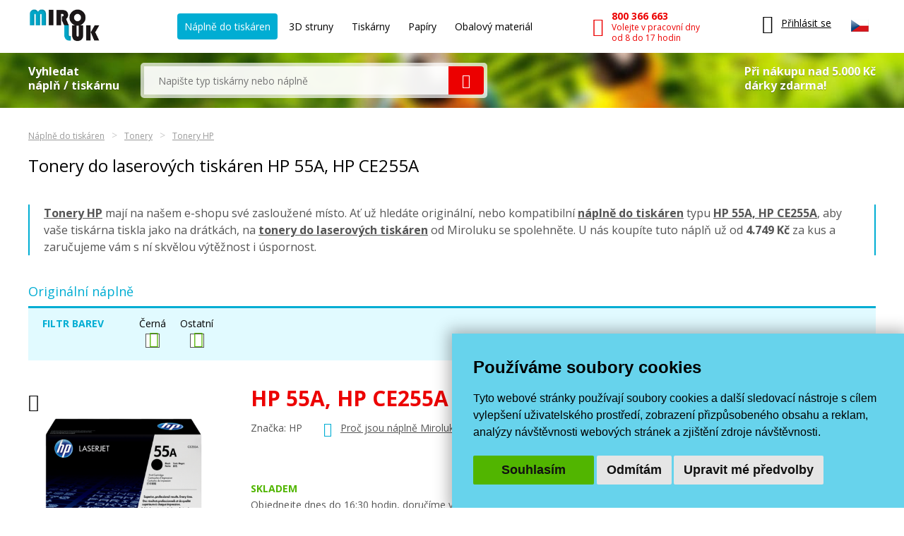

--- FILE ---
content_type: text/html; charset=windows-1250
request_url: https://www.miroluk.cz/eshop-kategorie-hp-ce255a.html
body_size: 10663
content:
<!DOCTYPE html>
<html lang="cs">
<head>

	<base href="https://www.miroluk.cz/">
	
		<script>
		(function(w) {
			var stack = [];
			var fnStack = {};
			w.jQuery = w.$ = function(fn) {
				stack.push(fn);
			};
			w.$.fn = fnStack;
			w.$$$ = function() {
				Object.keys(fnStack).forEach(function(index) {
					var val = fnStack[index];
					w.jQuery.fn[index] = val;
				});
				stack.forEach(function(fn) {
					try {
						fn.call(w);
					} catch (error) {
						console.error('Caught error in forequery handler: ', error);
					}
				});
				delete w.$$$;
			};
		})(window);
	</script>
	
<title>Tonery do laserových tiskáren HP 55A, HP CE255A | Miroluk</title>
	
<meta charset="windows-1250" /><link rel="shortcut icon" href="imgs/favicon.png" type="image/png" /><meta name="robots" content="index, follow" /><meta name="description" content="Hledáte mezi tonery HP originální či kompatibilní toner HP 55A, HP CE255A? Opravdovou kvalitu najdete na Miroluku už od ceny 4.749 Kč za kus." />
<meta name="author" content="Miroluk s. r. o." />
<meta name="generator" content="CMS Animato (www.animato.cz)" />
<link rel='canonical' href='https://www.miroluk.cz/eshop-kategorie-hp-ce255a.html' />
<link rel='alternate' hreflang='sk' href='https://www.miroluk.sk/eshop-kategorie-hp-ce255a.html'  />
<meta http-equiv='content-language' content='cs'>

<script>window.pswpCssLnk="https://shared.animato.cz/imgs_system/photoswipe/default-skin/bundle.css";</script>

<style type="text/css">.formAutoValReady {font-style:italic; color:#666666;}</style>
<meta name="msvalidate.01" content="CDC7F4C5AFDAEFD9F2FF3301C92C9F7B" /><meta name="google-site-verification" content="HwNb342a4hq9teBgulRQIpEGMyMQFJ7UQbj0lg5PTkU" /><meta name="seznam-wmt" content="1gncJSBbHBTKpbqeIpvs1TD5aTCO2E0S" />
<!-- Global site tag (gtag.js) - Google Analytics -->				
				<script>
					window.dataLayer = window.dataLayer || [];
					function gtag(){dataLayer.push(arguments);}
					gtag("consent", "default", {
						"ad_storage": "denied",
						"ad_user_data": "denied",
						"ad_personalization": "denied",
						"analytics_storage": "granted",
						"wait_for_update": 500,
					});
				</script>
				<script async src="https://www.googletagmanager.com/gtag/js?id=G-NMGM6PNS7P"></script>
				<script>
				
					gtag("js", new Date());
					
					// gtag("config", "G-0PGP67QF7Q");
					gtag("config", "G-NMGM6PNS7P");				  
					gtag("config", "AW-1026229829", {"allow_enhanced_conversions":true});			
					// gtag("config", "G-NMGM6PNS7P", { "debug_mode":false });  
				
				    try {
						let consentLevel = document.cookie.match(/cookie_consent_level=([^;]+)($|; )/)
						if (consentLevel && consentLevel[1]) {
							let levels = JSON.parse(decodeURIComponent(consentLevel[1]));
							gtag("consent", "update", {
								"ad_storage": levels["targeting"] ? "granted" : "denied",
								"ad_user_data": levels["functionality"] ? "granted" : "denied",
								"ad_personalization": levels["targeting"] ? "granted" : "denied",
								"analytics_storage": "granted",
								"functionality_storage": "granted",
								"personalization_storage": "granted",
								"security_storage": "granted",
							});
						}		  				 						
				    } catch (e) {
						console.error("Failed setting consent level", e);
				    }

				  
				</script>
			
<script defer data-domain="miroluk.cz" src="https://plausible.io/js/script.revenue.tagged-events.js"></script>

	

	<link rel="apple-touch-icon" sizes="180x180" href="/favicons/apple-touch-icon.png">
	<link rel="icon" type="image/png" sizes="32x32" href="/favicons/favicon-32x32.png">
	<link rel="icon" type="image/png" sizes="16x16" href="/favicons/favicon-16x16.png">
	<link rel="manifest" href="/favicons/site.webmanifest">
	<link rel="mask-icon" href="/favicons/safari-pinned-tab.svg" color="#00b9cf">
	<meta name="msapplication-TileColor" content="#00b9cf">
	<meta name="theme-color" content="#ffffff">

	<!--<script src="js/script.js"></script>-->
	<meta name="viewport" content="width=device-width">
	<meta name="format-detection" content="telephone=no" />	

	<link href="styles.css?ts=1746003314" media="all" rel="stylesheet" type="text/css" />
	<link href='//fonts.googleapis.com/css2?family=Open+Sans:wght@400;700&amp;display=swap' rel='stylesheet' type='text/css'>



</head>


<body>

	
<div class='header container'>

	<div class="logo">
		<a href="https://www.miroluk.cz/">
			<img src="imgs/logo.png" alt="MiroLuk logo" />
		</a>
	</div>

	<div class="space"></div>

	<div class='menu'>
		<ul class='list-nelist flexlist'>
			<li>
				<a href='https://www.miroluk.cz/naplne-do-tiskaren.html' class='active'>Náplně do tiskáren</a>
			</li>

						<li>
				<a href='eshop-kategorie-3d-struny.html' >
					3D struny					<!--
					<div class='new'>nové</div>
					-->
				</a>
			</li>

						<li>
				<a href='/tiskarny/'  >
					Tiskárny					
				</a>
			</li>
			
						<li>
				<a href='eshop-kategorie-papiry-fotopapiry.html' >
				Papíry				<!--
				<div class='new'>nové</div>
				-->
				</a>
			</li>

			<li>
				<a href='eshop-kategorie-obalovy-material.html'  >
				Obalový materiál
				</a>
			</li>
			
		</ul>
	</div>

	<div class="space"></div>

	<div class='phone'>
		<a href='tel:+420800366663'>
			<i class='icon mi-call'></i>
			<div class='text'>
				<div class="small-note">Zákaznická linka</div>
				<div class='main'>800 366 663</div>
				<div class='sub'>Volejte v pracovní dny<br />od 8 do 17 hodin</div>
			</div>
		</a>
	</div>

	<div class="space"></div>

	<div class="x-small unexpanded" id="xsmall-menu">

		<div class="base">

			<a href="#" id="xsmall-menu-toggle" title="Otevřít menu">
				<span class="icon-on">
					<i class="mi-menu"></i>
				</span>
				<span class="icon-off">
					<i class="mi-cross-circle-thin"></i>
				</span>

			</a>

		</div>

		<div class="popup">

			<div class='x-menu'>
				<a href='https://www.miroluk.cz/naplne-do-tiskaren.html' class='active'>Náplně do tiskáren</a>
				<a href='eshop-kategorie-3d-struny.html'>3D struny</a>
									<a href='eshop-kategorie-tiskarny.html'>Tiskárny</a>
								<a href='eshop-kategorie-papiry-fotopapiry.html'>Papíry</a>
				<a href='eshop-kategorie-obalovy-material.html'>Obalový materiál</a>
							</div>

			<div class='x-contacts'>
				<a href='tel:+420800366663'>
					<i class='icon mi-call'></i>
					<div class='text'>
						<div class='main'>800 366 663</div>
						<div class='sub'>Volejte v pracovní dny<br />od 8 do 17 hodin</div>
					</div>
				</a>
				<a href='mailto:info@miroluk.cz'>
					<i class='icon mi-letter'></i>
					<div class='text'>
						<div class='email'>info@miroluk.cz</div>
					</div>
				</a>
			</div>

			<div class="x-close">
				<a href="#" id="xsmall-close">Zavřit</a>
			</div>

		</div>

	</div>

	<div class='login unregistered'>
		<div class="base">
			<a href='users-login.html' title="Uživatelské menu">
				<i class="icon mi-user"></i>
				<div class="text">
					Přihlásit se
				</div>
			</a>
		</div>

		<div class="popup">
			<div class="users-form "><form action="users-login.html?backlink=" method="post"><table class="full" ><tr><td class="c">Login</td><td><input autocomplete="username" value="" type="text" name="username" class="input" /></td></tr><tr><td class="c">Heslo</td><td><input type="password" name="heslo" autocomplete="current-password" class="input" /></td></tr><tr><td colspan='2' class='persistent-login'><div class='users-persistent-wrapper'>
		<input type='checkbox'  name='persistent' value='1' id='users-persistent56102' />
		<label for='users-persistent56102'>Trvalé přihlášení</label>
		<div id='users-persistent-help56102' class='inv tmensi persistent-login-help'>Zaškrtnete-li toto políčko, pak zůstanete přihlášen i po vypnutí prohlížeče. Tuto funkci používejte pouze na svém soukromém počítači, se kterým pracujete pouze vy - nikdy ne na sdílených či veřejných počítačích (v knihovnách, kavárnách apod.).</div>
		</div></td></tr><tr><td></td><td class='button-cell'><input type="submit" value="Přihlásit" id="pf_button1" class="button button-grey "  onmouseover="this.className='button button-grey x'" onmouseout="this.className='button button-grey'"  /> </td></tr></table><div class="links"><div class="users-form-menu"><a href="users-novy.html" title="Nový účet">Nový účet</a></div><div class="users-form-menu"><a href="users-zapomenute.html" title="Zapomenuté heslo">Zapomenuté heslo</a></div></div></form><script type='text/javascript'>
	$(function() {
		$('#users-persistent56102').click(function() {
			var $th=$(this);
			window.setTimeout(function() {
				var $help=$('#users-persistent-help56102');
				if ($th.is(':checked')) $help.show();
				else $help.hide();
			},100);
		});
	})
	</script></div>		</div>
	</div>

	
	<div id="header-cart" class='cart empty '>
		<div class="base">
			<a href='eshop-kosik.html'>
				<div class="icon">
					<i class="mi-cart-filled"></i>
					<div class="number"></div>
				</div>
				<div class="price">
					0 Kč				</div>
			</a>
		</div>

		<div class="popup">
			<ul class="list-nelist">
							</ul>
			<div class="bottom">
				<div class="transport">
					Doprava a platba od 49 Kč				</div>
				<div class="totalprice">
					<div class="main">
						Celkem 0 Kč					</div>
					<div class="note">
						včetně DPH					</div>
				</div>
				<div class="finish">
					<a href='eshop-kosik.html' class="button button-red">Dokončit objednávku</a>
				</div>
			</div>
		</div>

	</div>

			<div class="lang-switcher">
			
			<div class="current">
				<img src='https://shared.animato.cz/imgs_system/vlajky/vlc1.png' alt='Čeština' title='Čeština' />			</div>

			<div class="popup">
								<a href="https://www.miroluk.cz/eshop-kategorie-hp-ce255a.html">
					<span class="flag">
						<img src='https://shared.animato.cz/imgs_system/vlajky/vlc1.png' alt='Čeština' title='Čeština' />					</span>
					<span class="name">
						Miroluk.cz					</span>
				</a>

								<a href="https://www.miroluk.sk/eshop-kategorie-hp-ce255a.html">
					<span class="flag">
						<img src='https://shared.animato.cz/imgs_system/vlajky/vlc4.png' alt='Slovenčina' title='Slovenčina' />					</span>
					<span class="name">
						Miroluk.sk					</span>
				</a>				

			</div>

		</div>
	
</div>

	
<div class="minisearch parrots-background parrots-strip">

	<div class="container box">

		<div class="search-part ">

			<div class="big-label ">
				Vyhledat<br />náplň / tiskárnu			</div>

			
			<div class="search search-width search-smaller">
				<form action="printers-search.html" method="get" id="search-form" aria-label="Vyhledávání">
					<div class="pair">
						<input type="text" value="" name="q" placeholder="Napište typ tiskárny nebo náplně" class="input">
						<button class="mi-search button button-red button-no-shadow" title="Vyhledat">
						</button>
						<span class="spinner"></span>
					</div>
				</form>
							</div>
		</div>

					<div class="gifts-info">
				<div class='text'>Při nákupu nad 5.000 Kč<br />dárky zdarma!</div>
				<div class="gifts gifts-popup clearfix">

	<div class='heading'>Při nákupu nad 5.000 Kč od nás obdržíte jeden z těchto dárků dle svého výběru.</div><div class='heading'>Originální náplně nad 5000 Kč</div><div class='items'><div class='item clearfix'><div class='image'><img src='https://www.miroluk.cz/files/thumbs/mod_gifts/tchibo.3664287175.png' alt='Káva' title='Káva' /></div><div class='texts'><div class='name'>Káva</div><div class='description'>Mletá káva Tchibo family 100 g</div></div></div></div><div class='heading'>Kompatibilní náplně nad 5000 Kč</div><div class='items'><div class='item clearfix'><div class='image'><img src='https://www.miroluk.cz/files/thumbs/mod_gifts/nescafe-classic-crema.3664287175.jpg' alt='Káva' title='Káva' /></div><div class='texts'><div class='name'>Káva</div><div class='description'>Instantní káva Nescafé Classic Crema 100 g</div></div></div></div><div class='heading'>Při nákupu nad 10.000 Kč od nás obdržíte jeden z těchto dárků dle svého výběru.</div><div class='heading'>Kompatibilní náplně nad 10000 Kč</div><div class='items'><div class='item clearfix'><div class='image'><img src='https://www.miroluk.cz/files/thumbs/mod_gifts/omv-poukazka.3664287175.jpg' alt='OMV poukázka' title='OMV poukázka' /></div><div class='texts'><div class='name'>OMV poukázka</div><div class='description'>Poukázka na pohonné hmoty v hodnotě 500Kč</div></div></div></div>
	<div class="arrow"></div>

</div>


			</div>
		

	</div>

	<script>$(function() { $("#search-form").initSearchForm(); })</script>

</div>

	


<div class="c-breadcrumbs-menu container"><div class="breadcrumb-item"><a class="breadcrumb-link" href="naplne-do-tiskaren.html">Náplně do tiskáren</a></div><div class="breadcrumb-item"><a class="breadcrumb-link" href="eshop-kategorie-tonery-do-tiskaren.html">Tonery</a></div><div class="breadcrumb-item"><a class="breadcrumb-link" href="eshop-kategorie-tonery-hp.html">Tonery HP</a></div></div><div class='container' id='h1-position'><h1 class='page-h1 page-h1--no-top-padding'>Tonery do laserových tiskáren HP 55A, HP CE255A</h1></div><div id="subcategories-menu-position"></div><div id="cat-description-position"><div class="container"><div class="cat-description cms-content"><p class="al">
				<a href="eshop-kategorie-tonery-hp.html"><b>Tonery HP</b></a> mají na našem e-shopu své zasloužené místo. 
				Ať už hledáte originální, nebo kompatibilní <a href='naplne-do-tiskaren.html'><b>náplně do tiskáren</b></a> 
				typu <a href="eshop-kategorie-hp-ce255a.html"><b>HP 55A, HP CE255A</b></a>,
				aby vaše tiskárna tiskla jako na drátkách, 
				na <a href="eshop-kategorie-tonery-do-tiskaren.html"><b>tonery do laserových tiskáren</b></a> od Miroluku se spolehněte. 
				U nás koupíte tuto náplň už od <b>4.749 Kč</b> 
				za kus a zaručujeme vám s ní skvělou výtěžnost i úspornost.				
			</p></div></div></div><div id='productlist-superwrapper'><div id='productlist-main'>
<div class="products-controls" id="prod-controls-1">

	<div class="container">

					<h2 class="heading">Originální náplně</h2>
		
					<div class="field">

				
									<div class="colours ">

						<form action="" class="autosend-checkbox-form" method="GET">

							
							<input type='hidden' name="strana" value="1" />

							<div class="colours-box">

																	<div class="label">
											Filtr barev										<div class="spinner"></div>
									</div>
								

								<div class="options">

									
										<div class="option">
											<label>
												<span class="name">Černá</span>
												<input type="checkbox" value="black" name="paramfiltr-19[]" checked />
											</label>
										</div>
										
										<div class="option">
											<label>
												<span class="name">Ostatní</span>
												<input type="checkbox" class="other-checkbox" value="other" name="paramfiltr-19[]" checked />
											</label>
											<input type='hidden' name='paramfiltr-19[]' data-value='other' disabled class='invisible-input' />
										</div>
										
								</div>

							</div>

						</form>

					</div>
				
									<div class="types types-placeholder"></div>
				
			</div>

		
	</div>

	<script>
	$(function() {
		$("#prod-controls-1").initProductControls();
	});
	</script>

</div>
<div class="productlist-big " id="p7daaa3">
	<div class="container box">
<div class="product" id="product-1584">

	<div class="flex">

		<div class="text-part">
			<h2>
				<a href="eshop-originalni-toner-hp-ce255a-cerny.html">
					<span class="main">HP 55A, HP CE255A </span><span class='detail'>(Černý)</span>
									</a>
			</h2>
			<div class="row">
				<div class="brand">
                    Značka: HP				</div>
									<div class="arg">
						<i class="mi-heart"></i>
						<a class="common-link bubble-link-miroluk" target="_blank" href="proc-miroluk.html">Proč jsou náplně Miroluk výhodnější?</a>
					</div>
							</div>
			<div class="stock-info">
				<div class="stock">
					Skladem				</div>
				<div class="info">
						Objednejte dnes do 16:30 hodin, doručíme v úterý &nbsp; 
						<a class="common-link bubble-link" target="_blank" href="ceny-dopravy.html">Ceny dopravy</a>
					</div>

				

										<div class="free-delivery">
						<div class="delivery">
							<i class="mi-cart"></i>
																<strong>Doprava zdarma!</strong>
														</div>
					</div>
				
			</div>
		</div>

		<div class="buy-part">

			
							<div class="size">
					<span class="paramname">Kapacita při 5% pokrytí</span>
					<br />
					<span class="value">6000 stran A4</span>
				</div>
			
			
		    <div class="prod-stat-text">Produkt si právě prohlíží 5 zákazníků.</div>			

			<div class="action">
				<div class="prices-row">
					<div class="savings">

						
					</div>
					<div class="prices">
						<div class="main">4.749 Kč</div>
						<div class="aux">3.925 Kč bez DPH</div>
					</div>
				</div>
				<div class="buy-box">
					<form action="eshop-kosik.html?pridat=1584" method="post">
						<div class="box">
							<div class="number">
								<div class="number-input">
									<input type="number" name="pocet" value="1" title="Počet kusů k nákupu" />
									<span class="unit">ks</span>
								</div><div class="spinner">
									<button type="button" data-value="1" title="Zvýšit"><i class="mi-arrow-up"></i></button>
									<button type="button" data-value="-1" title="Snížit"><i class="mi-arrow-down"></i></button>
								</div>
							</div>
							<div class="main-button">
								<button type="submit" class="button button-red blue-hover">
									<i class="mi-shopping-cart"></i>
									Přidat do košíku								</button>
							</div>
						</div>
					</form>
				</div>
			</div>
		</div>

		<div class="image-part">

			<a href="eshop-originalni-toner-hp-ce255a-cerny.html">
				<div class="image">
					<img src='https://www.miroluk.cz/files/thumbs/mod_eshop/produkty/full/original-CHPCE255AXNG-kompatibilni-toner-s-hp-ce255a-cerny-99294.3104884214.png' alt='Originální toner HP 55A, HP CE255A (Černý)' title='Originální toner HP 55A, HP CE255A (Černý)'  />					
				</div>
			</a>

			
		</div>


	</div>

	
	<div class="inks inks-single">
		<span class="symbol-ink-bk"></span>	</div>

	<div class="productlist-color-row">
		<div class="black"></div>	</div>

</div>
<div class="product" id="product-14263">

	<div class="flex">

		<div class="text-part">
			<h2>
				<a href="eshop-hp-originalni-fusing-unit-rm1-6319-hp-laserjet-p3015-220v.html">
					<span class="main">Originální zapékací jednotka HP RM1-6319</span>
									</a>
			</h2>
			<div class="row">
				<div class="brand">
                    Značka: HP				</div>
									<div class="arg">
						<i class="mi-heart"></i>
						<a class="common-link bubble-link-miroluk" target="_blank" href="proc-miroluk.html">Proč jsou náplně Miroluk výhodnější?</a>
					</div>
							</div>
			<div class="stock-info">
				<div class="stock">
					Skladem				</div>
				<div class="info">
						Objednejte dnes do 16:30 hodin, doručíme v úterý &nbsp; 
						<a class="common-link bubble-link" target="_blank" href="ceny-dopravy.html">Ceny dopravy</a>
					</div>

				

										<div class="free-delivery">
						<div class="delivery">
							<i class="mi-cart"></i>
																<strong>Doprava zdarma!</strong>
														</div>
					</div>
				
			</div>
		</div>

		<div class="buy-part">

			
			
			
		    			

			<div class="action">
				<div class="prices-row">
					<div class="savings">

						
					</div>
					<div class="prices">
						<div class="main">5.499 Kč</div>
						<div class="aux">4.545 Kč bez DPH</div>
					</div>
				</div>
				<div class="buy-box">
					<form action="eshop-kosik.html?pridat=14263" method="post">
						<div class="box">
							<div class="number">
								<div class="number-input">
									<input type="number" name="pocet" value="1" title="Počet kusů k nákupu" />
									<span class="unit">ks</span>
								</div><div class="spinner">
									<button type="button" data-value="1" title="Zvýšit"><i class="mi-arrow-up"></i></button>
									<button type="button" data-value="-1" title="Snížit"><i class="mi-arrow-down"></i></button>
								</div>
							</div>
							<div class="main-button">
								<button type="submit" class="button button-red blue-hover">
									<i class="mi-shopping-cart"></i>
									Přidat do košíku								</button>
							</div>
						</div>
					</form>
				</div>
			</div>
		</div>

		<div class="image-part">

			<a href="eshop-hp-originalni-fusing-unit-rm1-6319-hp-laserjet-p3015-220v.html">
				<div class="image">
					<img src='https://www.miroluk.cz/files/thumbs/mod_eshop/produkty/original-VHPRM16319LG-hp-originalni-fusing-unit-rm1-6319-hp-laserjet-p3015-220v-98236.3104884214.jpg' alt='Originální zapékací jednotka HP RM1-6319' title='Originální zapékací jednotka HP RM1-6319'  />					
				</div>
			</a>

			
		</div>


	</div>

	
	<div class="inks inks-single">
		<span class="symbol-ink-o"></span>	</div>

	<div class="productlist-color-row">
		<div class="black"></div>	</div>

</div>
	</div>

	<script>
		$(function() {
			$("#p7daaa3").initProductListBig().initAjaxKosikButtons();
			$("#p7daaa3 .bubble-link-miroluk").initBubbleLink();
			$("#p7daaa3 .bubble-link").initBubbleLink({bigger:true});
		});
	</script>

</div>
</div></div>


<div id="pagination-position">


</div>

	
		<div class="arguments standalone">
		<div class="container">
		<ul class="list-nelist">
			<li style="--argument-index: 1">
				<a target="_blank" href="ceny-dopravy.html" class="bubblelink box">
					<i class="icon mi-fast-transport"></i>
					<div class="text">
						<div class="main">Doprava zdarma</div>
						<div class="sub">při nákupu nad 1.499 Kč s DPH</div>
					</div>
				</a>
			</li>
			<li style="--argument-index: 2" class="box">
				<i class="icon mi-gift"></i>
				<div class="text">
					<div class="main">Dárky zdarma <span class="question">?</span></div>
					<div class="sub">při nákupu nad 5.000 Kč s DPH</div>
					<div class="gifts gifts-popup clearfix">

	<div class='heading'>Při nákupu nad 5.000 Kč od nás obdržíte jeden z těchto dárků dle svého výběru.</div><div class='heading'>Originální náplně nad 5000 Kč</div><div class='items'><div class='item clearfix'><div class='image'><img src='https://www.miroluk.cz/files/thumbs/mod_gifts/tchibo.3664287175.png' alt='Káva' title='Káva' /></div><div class='texts'><div class='name'>Káva</div><div class='description'>Mletá káva Tchibo family 100 g</div></div></div></div><div class='heading'>Kompatibilní náplně nad 5000 Kč</div><div class='items'><div class='item clearfix'><div class='image'><img src='https://www.miroluk.cz/files/thumbs/mod_gifts/nescafe-classic-crema.3664287175.jpg' alt='Káva' title='Káva' /></div><div class='texts'><div class='name'>Káva</div><div class='description'>Instantní káva Nescafé Classic Crema 100 g</div></div></div></div><div class='heading'>Při nákupu nad 10.000 Kč od nás obdržíte jeden z těchto dárků dle svého výběru.</div><div class='heading'>Kompatibilní náplně nad 10000 Kč</div><div class='items'><div class='item clearfix'><div class='image'><img src='https://www.miroluk.cz/files/thumbs/mod_gifts/omv-poukazka.3664287175.jpg' alt='OMV poukázka' title='OMV poukázka' /></div><div class='texts'><div class='name'>OMV poukázka</div><div class='description'>Poukázka na pohonné hmoty v hodnotě 500Kč</div></div></div></div>
	<div class="arrow"></div>

</div>

				</div>
			</li>
			<li style="--argument-index: 3" class="box">
				<i class="icon mi-thumbs-up"></i>
				<div class="text">
					<div class="main">100% garance kvality</div>
					<div class="sub">garance kvality náplní</div>
				</div>
			</li>
		</ul>
	</div>

	
	<script>$(function() {
		$(".arguments .bubblelink").initBubbleLink({bigger: true});	
	})</script>
</div>

		<div class="about-us">

	<div class="container">

		<div class="heading">
			O renomovaném dodavateli kompatibilních náplní Miroluk		</div>

		<div class="goodies">
			
			<div class="items">
				<div class="item item-1">
					<div class="icon">
						<i class="mi-people"></i>
					</div>
					<div class="text">
						Máme přes <strong>200 000 spokojených zákazníků</strong>						
					</div>
				</div>
				<div class="item item-2">
					<div class="icon">
						<i class="mi-heart2"></i>
					</div>
					<div class="text">
						Na trhu <strong>působíme 15 let a jsme uznávanou značkou</strong>						
					</div>
				</div>
				<div class="item item-3">
					<div class="icon">
						<i class="mi-call-centrum"></i>
					</div>
					<div class="text">
						Zakládáme si na osobním přístupu a <strong>každému zákazníkovi se ochotně věnuje</strong> tým profesionálů.						
					</div>
				</div>
				<div class="item item-4">
					<div class="icon">
						<i class="mi-pages"></i>
					</div>
					<div class="text">
						Kazety vytisknou stejně kvalitně stejný počet stran jako originální tonery. To potvrzuje i <strong>certifikát STMC</strong>.						
					</div>
				</div>
				<div class="item item-5">
					<div class="icon">
						<i class="mi-box-stock"></i>
					</div>
					<div class="text">
						<strong>99% produktů máme</strong> ve svých skladech						
					</div>
				</div>
			</div>

			<div class="line"></div>
		</div>

		<div class="certificate">
			<div class="sprite sprite-badges"></div>
			<div class="text-line">
				Výrobce je držitelem certifikátu ISO 9001 (Quality Management System) a ISO 14001 (Enviromental Management System).				
			</div>
		</div>

		
			<div class="heureka-shoproku">
				<a href="https://obchody.heureka.cz/miroluk-cz/recenze/" target="_blank">
					<img src="imgs/shoproku.png?v=2024" alt="3. mĂ­sto v soutÄ›Ĺľi Shop Roku 2024!" />
				</a>
			</div>

		
		

	</div>

</div>

		<div class="c-articles-bar">

	<div class="bg">

		<div class="container">

			<div class="heading">Další užitečné rady</div>

			<div class="articles "><div class=""><div class='article'><a href='clanky-proc-je-vyhodne-nakupovat-tonery-miroluk.html' class='article-box'><span class='article-image'><img src='https://www.miroluk.cz/files/thumbs/mod_clanky/30042.1510244234.png' alt='Proč je výhodné nakupovat tonery Miroluk?' title='Proč je výhodné nakupovat tonery Miroluk?' loading='lazy'  sizes="150px" srcset="https://www.miroluk.cz/files/thumbs/mod_clanky/30042.4270095318.png 150w, https://www.miroluk.cz/files/thumbs/mod_clanky/30042.321996208.png 300w, https://www.miroluk.cz/files/thumbs/mod_clanky/30042.331131113.png 450w"/></span><span class='article-name'>Proč je výhodné nakupovat tonery Miroluk?</span></a></div><div class='article'><a href='clanky-jaky-je-rozdil-mezi-originalni-a-kompatibilni-kazetou.html' class='article-box'><span class='article-image'><img src='https://www.miroluk.cz/files/thumbs/mod_clanky/30008.1510244234.jpg' alt='Jaký je rozdíl mezi originální a kompatibilní kazetou?' title='Jaký je rozdíl mezi originální a kompatibilní kazetou?' loading='lazy'  sizes="150px" srcset="https://www.miroluk.cz/files/thumbs/mod_clanky/30008.4270095318.jpg 150w, https://www.miroluk.cz/files/thumbs/mod_clanky/30008.321996208.jpg 300w, https://www.miroluk.cz/files/thumbs/mod_clanky/30008.331131113.jpg 450w"/></span><span class='article-name'>Jaký je rozdíl mezi originální a kompatibilní kazetou?</span></a></div><div class='article'><a href='clanky-podle-ceho-vybrat-3d-tiskarnu.html' class='article-box'><span class='article-image'><img src='https://www.miroluk.cz/files/thumbs/mod_clanky/30051.1510244234.jpg' alt='Podle čeho vybrat 3D tiskárnu?' title='Podle čeho vybrat 3D tiskárnu?' loading='lazy'  sizes="150px" srcset="https://www.miroluk.cz/files/thumbs/mod_clanky/30051.4270095318.jpg 150w, https://www.miroluk.cz/files/thumbs/mod_clanky/30051.321996208.jpg 300w, https://www.miroluk.cz/files/thumbs/mod_clanky/30051.331131113.jpg 450w"/></span><span class='article-name'>Podle čeho vybrat 3D tiskárnu?</span></a></div><div class='article'><a href='clanky-zakladni-druhy-tiskaren.html' class='article-box'><span class='article-image'><img src='https://www.miroluk.cz/files/thumbs/mod_clanky/30012.1510244234.jpg' alt='Základní druhy tiskáren' title='Základní druhy tiskáren' loading='lazy'  sizes="150px" srcset="https://www.miroluk.cz/files/thumbs/mod_clanky/30012.4270095318.jpg 150w, https://www.miroluk.cz/files/thumbs/mod_clanky/30012.321996208.jpg 300w, https://www.miroluk.cz/files/thumbs/mod_clanky/30012.331131113.jpg 450w"/></span><span class='article-name'>Základní druhy tiskáren</span></a></div></div></div>
			<div class="more">
				<a class="button button-blue" href="poradna.html">
					Dalších 40 článků v naší poradně				</a>
			</div>

		</div>

	</div>

</div>

		<div class="footer" id="footer">
	<div class="container">
		<div class="columns">
			<div class="col">
				<div class="heading">Zaplaťte, jak potřebujete</div>
<div class="list">
<div class="item">
<div class="text">Platební kartou</div>
<div class="icon mi-pay-card"> </div>
</div>
<div class="item">
<div class="text">Převodem</div>
<div class="icon mi-pay-bank"> </div>
</div>
<div class="item">
<div class="text">On-line platbou bankou</div>
<div class="icon mi-pay-online"> </div>
</div>
<div class="item">
<div class="text">Dobírkou</div>
<div class="icon mi-pay-cod"> </div>
</div>
<div class="item">
<div class="text">Hotově v&nbsp;odběrném místě</div>
<div class="icon mi-pay-cash"> </div>
</div>
</div>
			</div>
			<div class="col">
				<div class="heading">Vše o&nbsp;dopravě a&nbsp;nákupu</div>
<div class="list">
<div class="item">
<div class="text"><a href="otazky-a-odpovedi.html" title="Otázky a&nbsp;odpovědi">Časté otázky a&nbsp;odpovědi</a></div>
<div class="icon"><img src="[data-uri]" alt="Otázky a&nbsp;odpovědi" height="20" /></div>
</div>
<div class="item">
<div class="text"><a href="ceny-dopravy.html" title="Doprava zdarma, ceny dopravy">Doprava zdarma a&nbsp;ceny dopravy</a></div>
<div class="icon mi-money"> </div>
</div>
<div class="item">
<div class="text"><a href="obchodni-podminky.html" title="Obchodní podmínky a&nbsp;reklamační řád">Obchodní podmínky a&nbsp;reklamační řád</a></div>
<div class="icon mi-document"> </div>
</div>
<div class="item">
<div class="text"><a href="ochrana-osobnich-udaju.html" title="Ochrana osobních údajů">Ochrana osobních údajů</a></div>
<div class="icon mi-people"> </div>
</div>
<div class="item">
<div class="text"><a href="#" title="Nastavení cookies" id="cookies-preferences" onclick="return false">Možnosti ukládání cookies</a></div>
<div class="icon"><img src="imgs/cookies.svg" alt="Cookies" height="16" /></div>
</div>
<div class="item">
<div class="text"><a href="jakou-mam-tiskarnu.html" title="Zavolejte nám" class="bubblelink-footer">Poradenství zdarma</a></div>
<div class="icon mi-call-centrum"> </div>
</div>
</div>
			</div>
			<div class="col col-kontakt">
				<div class="heading">Kontaktujte nás</div>
<div class="list">
<div class="group">
<div class="item red">
<div class="text"><a href="mailto:podpora@miroluk.cz" title="podpora@miroluk.cz">podpora@miroluk.cz</a></div>
<div class="icon mi-letter"> </div>
</div>
<div class="item red">
<div class="text">800 366 663<br /> <small>Volejte ve všední dny od 8 do 17 hodin</small></div>
<div class="icon mi-call"> </div>
</div>
<div class="separator"> </div>
</div>
<div class="group">
<div class="item">
<div class="text"><a href="kontakty.html">Kontaktní údaje</a></div>
<div class="icon mi-location"> </div>
</div>
<div class="item">
<div class="text"><a href="prodejna-naplni-do-tiskaren-plzen.html" title="Tonery Plzeň">Prodejna tonerů Plzeň</a></div>
<div class="icon mi-house"> </div>
</div>
</div>
</div>			</div>
		</div>
	</div>
	<script>
		$(function() { $("#footer .bubblelink-footer").initBubbleLink({"smaller": true}); })
	</script>
</div>

			<div class="signature">
		<div class="container">
			<div class="columns">
				<div class="menu">
					<div><a href="mapa-stranek.html" title="Mapa stránek">Mapa stránek</a> <span class="vyrazny">Najdete nás na</span> <a rel="nofollow" href="https://mall.cz/partner/miroluk-cz" target="_blank"> MALL.CZ</a><a href="https://www.vyplasto.cz/plasic-kun-a-mysi-seda-barva/" title="Plašič a&nbsp;Odpuzovač kun a&nbsp;myší">Plašič kun a&nbsp;myší</a><a href="https://www.vyplasto.cz/plasic-ptaku-seda-barva/" title="Plašič a&nbsp;Odpuzovač ptáků">Plašič ptáků</a><a href="https://www.vyplasto.cz/plasic-divoke-zvere-seda-barva/" title="Plašič a&nbsp;Odpuzovač oček, psů a&nbsp;divoké zvěře">Plašič divoké zvěře</a></div>				</div>
				<div class="logo-animato">		
					
									</div>
			</div>
		</div>
	</div>

				

			

	
	<link href="dyn.css" media="all" rel="stylesheet" type="text/css" />

	<script type='text/javascript' src='https://shared.miroluk.cz/jquery.js'></script>

	<script src="js/script.js?ts=1755175406"></script>
	<script>window.$$$();</script>
	<script src="https://shared.miroluk.cz//imgs_system/photoswipe/bundle.js" async="async"></script>

	


		<script>var _hwq = _hwq || [];    _hwq.push(['setKey', 'A7907499474A9566054DC3A5827A6562']);_hwq.push(['setTopPos', '60']);_hwq.push(['showWidget', '21']);(function() {    var ho = document.createElement('script'); ho.type = 'text/javascript'; ho.async = true;    ho.src = 'https://ssl.heureka.cz/direct/i/gjs.php?n=wdgt&sak=A7907499474A9566054DC3A5827A6562';    var s = document.getElementsByTagName('script')[0]; s.parentNode.insertBefore(ho, s);})();</script>
	

	
		
<!-- Cookie Consent by TermsFeed (https://www.TermsFeed.com) -->
<script type="text/javascript" src="https://www.termsfeed.com/public/cookie-consent/4.0.0/cookie-consent.js" charset="UTF-8"></script>
<script type="text/javascript" charset="UTF-8">
document.addEventListener('DOMContentLoaded', function () {
cookieconsent.run({"notice_banner_type":"simple","consent_type":"express","palette":"light","language":"cs","page_load_consent_levels":["strictly-necessary"],"notice_banner_reject_button_hide":false,"preferences_center_close_button_hide":false,"page_refresh_confirmation_buttons":false,"website_name":"Miroluk.cz","open_preferences_center_selector":"#cookies-preferences","website_privacy_policy_url":"ochrana-osobnich-udaju.html"});
});
</script>

<noscript>ePrivacy and GPDR Cookie Consent by <a href="https://www.TermsFeed.com/" rel="nofollow">TermsFeed Generator</a></noscript>
<!-- End Cookie Consent by TermsFeed (https://www.TermsFeed.com) -->

<script type="text/javascript">
	// Added functionality to Cookie-Consent
	(function() {

		function mark(event) {
			let classesOfBanner;
			try {
				classesOfBanner = Array.from(document.querySelector('.termsfeed-com---nb').classList);
			} catch (e) {
				classesOfBanner = [];
			}
			setTimeout(
				() => {
					let consentLevel = document.cookie.match(/cookie_consent_level=([^;]+)($|; )/)
					if (consentLevel && consentLevel[1]) {
						let levels = JSON.parse(decodeURIComponent(consentLevel[1]));
						if (gtag) {
							gtag('consent', 'update', {
								"ad_storage": levels["targeting"] ? "granted" : "denied",
								"ad_user_data": levels["functionality"] ? "granted" : "denied",
								"ad_personalization": levels["functionality"] ? "granted" : "denied",
								'analytics_storage': 'granted',
								'functionality_storage': 'granted',
								'personalization_storage': 'granted',
								'security_storage': 'granted',
							});
							console.log("Consent level update", levels);
						}
						// if (opti) {
						// 	if (levels['targeting']) {
						// 		opti._trackEvent('Cookies', 'Allow all');
						// 	} else {
						// 		opti._trackEvent('Cookies', 'Allow only necessary');
						// 	}
						// 	if (classesOfBanner.includes('termsfeed-com---nb-simple')) {
						// 		opti._trackEvent('Cookies', 'Small banner');
						// 	} else if (classesOfBanner.includes('termsfeed-com---nb-headline')) {
						// 		opti._trackEvent('Cookies', 'Top banner');
						// 	} else if (classesOfBanner.includes('termsfeed-com---nb-interstitial')) {
						// 		opti._trackEvent('Cookies', 'Fullscreen banner');
						// 	}
						//
						// }
					}					
				}, 100
			)			
		}

		document.addEventListener('cc_noticeBannerOkOrAgreePressed', mark);
		document.addEventListener('cc_noticeBannerRejectPressed', mark);
		document.addEventListener('cc_userChangedConsent', mark);
		document.addEventListener('cc_preferencesCenterSavePressed', mark);
	})();
	
</script>
<!-- Zacatek kodu chatu SupportBox -->
<script type="text/javascript">
			var supportBoxChatId = 2018;
		var supportBoxChatSecret = '16132202ce065045c3bd293cd3e839d4';
		var supportBoxChatVariables = {};
</script>
<script>
window.addEventListener('load', function() {
	setTimeout(function() {
		let d = document.createElement('script');
		d.src = 'https://chat.supportbox.cz/web-chat/entry-point';
		d.async = true;
		d.defer = true;
		document.head.appendChild(d);
	}, 500)
})
</script>
<!-- Konec kodu chatu SupportBox -->
	


	
		<script type="text/javascript" src="https://c.seznam.cz/js/rc.js"></script>
		<script>
			(() => {
				
				
				let userGaveConsent = false;
				let consentLevel = document.cookie.match(/cookie_consent_level=([^;]+)($|; )/)
				if (consentLevel && consentLevel[1]) {
					let levels = JSON.parse(decodeURIComponent(consentLevel[1]));
					userGaveConsent = levels["targeting"];
				}		
				
				let retargetingConf = {
				rtgId: 10494,
					consent: userGaveConsent ? 1 : 0,
				};
				window.rc.retargetingHit(retargetingConf);			
	
			})();
			
		</script>
		<script>window.pswpData = window.pswpData || {}; window.pswpData.texts = {"esc":"Zav\u0159\u00edt (esc)","share":"Sd\u00edlet","fullscreen":"Zobrazit na celou obrazovku","zoom":"Zv\u011bt\u0161it \/ zmen\u0161it","prev":"P\u0159edchoz\u00ed (\u0161ipka vlevo)","next":"N\u00e1sleduj\u00edc\u00ed (\u0161ipka vpravo)","download":"St\u00e1hnout"};</script>

</body>
</html>
